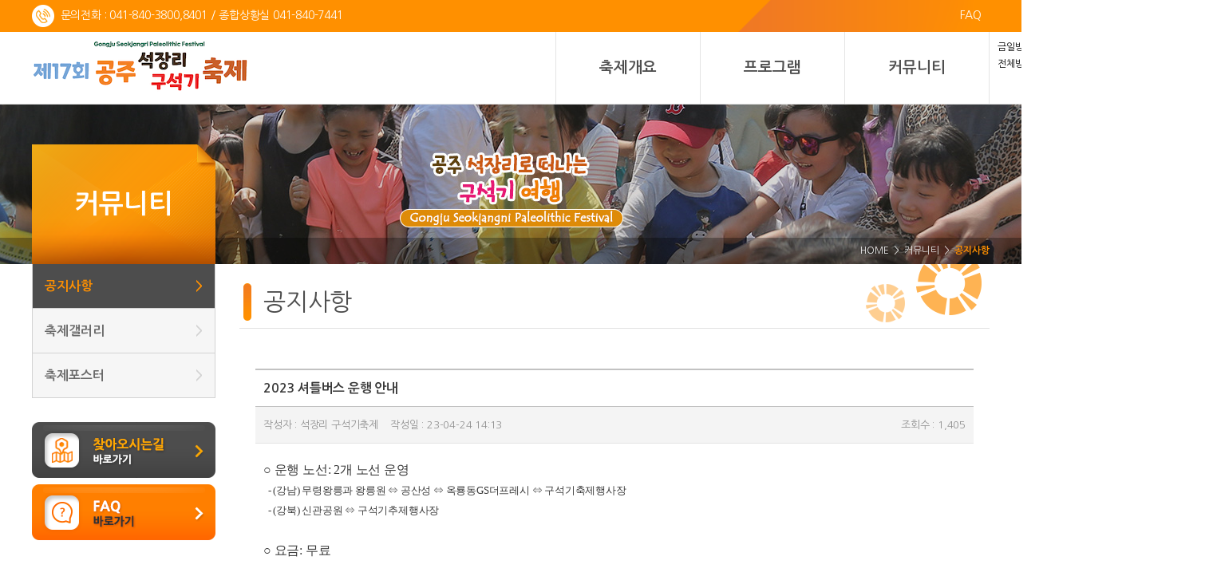

--- FILE ---
content_type: text/html; charset=utf-8
request_url: http://gspf.kr/bbs/board.php?bo_table=0501&wr_id=9
body_size: 4997
content:
<!doctype html>
<html lang="ko">
<head>
<meta charset="utf-8">
<meta name="robots" content="index,follow"> 
<meta name="keywords" content = "공주 석장리, 구석기축제, 공주 석장리 세계구석기축제, 구석기축제">
<meta property="og:description" content="공주 석장리 구석기축제">
<meta name="description" content="공주 석장리 세계 구석기 축제는 다양하고 풍성한 구석기 문화·예술 행사를 통하여 시민들의 문화적 욕구 충족과 구석기 체험마당으로 정착되고 있다.구석기 시대를 배경으로 하는 관광객의 체험·학습 축제로, 해마다 5월에 개최되며 공연, 전시, 먹거리 장터 등 다양한 이벤트로 이어지는 축제이다.">
<meta http-equiv="imagetoolbar" content="no">
<meta http-equiv="X-UA-Compatible" content="IE=10,chrome=1">
<title>공주 석장리 구석기축제</title>
<link rel="stylesheet" href="https://cdn.jsdelivr.net/npm/reset-css@5.0.1/reset.min.css">
<link rel="stylesheet" href="http://gspf.kr/skin/visit/basic/style.css?ver=161020">
<link rel="stylesheet" href="http://gspf.kr/skin/board/0501/style.css?ver=161020">
<link rel="preconnect" href="https://fonts.googleapis.com">
<link rel="preconnect" href="https://fonts.gstatic.com" crossorigin>
<link href="https://fonts.googleapis.com/css2?family=Nanum+Gothic:wght@400;700;800&display=swap" rel="stylesheet">
<link rel="stylesheet" href="https://cdnjs.cloudflare.com/ajax/libs/Swiper/4.5.1/css/swiper.min.css" />
<link rel="stylesheet" href="http://gspf.kr/css/default.css?ver=161020">
	<link rel="stylesheet" type="text/css" href="http://gspf.kr/css/style.css?ver=20220422" />
<!--[if lte IE 8]>
<script src="http://gspf.kr/js/html5.js"></script>
<![endif]-->
<script>
// 자바스크립트에서 사용하는 전역변수 선언
var g5_url       = "http://gspf.kr";
var g5_bbs_url   = "http://gspf.kr/bbs";
var g5_is_member = "";
var g5_is_admin  = "";
var g5_is_mobile = "";
var g5_bo_table  = "0501";
var g5_sca       = "";
var g5_editor    = "smarteditor2";
var g5_cookie_domain = "";
</script>
<script src="http://gspf.kr/js/jquery-1.8.3.min.js"></script>
<script src="http://gspf.kr/js/jquery.menu.js?ver=161020"></script>
<script src="http://gspf.kr/js/common.js?ver=161020"></script>
<script src="http://gspf.kr/js/wrest.js?ver=161020"></script>
<!--<script src="https://cdnjs.cloudflare.com/ajax/libs/Swiper/4.5.1/js/swiper.min.js"></script>-->


<script>
$(function() {
    $(".hd_pops_reject").click(function() {
        var id = $(this).attr('class').split(' ');
        var ck_name = id[1];
        var exp_time = parseInt(id[2]);
        $("#"+id[1]).css("display", "none");
        set_cookie(ck_name, 1, exp_time, g5_cookie_domain);
    });
    $('.hd_pops_close').click(function() {
        var idb = $(this).attr('class').split(' ');
        $('#'+idb[1]).css('display','none');
    });
    $("#hd").css("z-index", 1000);
});
</script>

</head>
<body>

<script type="text/javascript">
    $(function () {
        $(".return-top").hide(); // 탑 버튼 숨김
		        
        $(window).scroll(function () {
            if ($(this).scrollTop() > 100) { // 스크롤 내릴 표시
                $('.return-top').fadeIn();
            } else {
                $('.return-top').fadeOut();
            }
        });
                
        $('.return-top').click(function () {
            $('body,html').animate({
                scrollTop: 0
            }, 800);  // 탑 이동 스크롤 속도
            return false;
        });
		
		/*상단메뉴*/
		$(".top_menu ul.sub").hide();
		$(".top_menu ul.menu li").hover(function(){
			$("ul:not(:animated)",this).slideDown("fast");
		},
		function(){
			$("ul",this).slideUp("fast");
		});
	});
</script><div id="wrap">
	<div id="header">
		<div class="header_top">
			<div class="box">
				<!-- <img src="http://gspf.kr/img/icon_top_call.png"/>&nbsp;&nbsp;<b>문의전화</b> : 041-840-2056 / 1899-0088 -->
				<img src="http://gspf.kr/img/icon_top_call.png"/>&nbsp;&nbsp;<b>문의전화</b> : 041-840-3800,8401 / 종합상황실 041-840-7441
				<div class="r_menu">
					<ul>
						<!-- <li><a href="http://gspf.kr/contents/0102.php">행사장안내도</a></li>
						<li class="line">|</li>
						<li><a href="http://gspf.kr/contents/0103.php">오시는길</a></li>
						<li class="line">|</li> -->
						<li><a href="http://gspf.kr/bbs/board.php?bo_table=0503">FAQ</a></li>
					</ul>
				</div>
			</div>
		</div><!--header_top-->
		<div class="box">
			<div class="logo">
				<a href="http://gspf.kr"><img src="http://gspf.kr/img/logo.png"/></a>
				<img src="http://gspf.kr/img/period_img.png"/>
			</div><!--logo-->
			<div class="top_menu">
				<ul class="menu">
					<li>
						<a href="http://gspf.kr/contents/0101.php">축제개요</a>
						<ul class="sub">
							<li class="on_line"><a href="http://gspf.kr/contents/0101.php">축제개요</a></li>
							<li><a href="http://gspf.kr/contents/0102.php">행사장안내도</a></li>
							<li><a href="http://gspf.kr/contents/0103.php">축제 리플릿</a></li>
						</ul>
					</li>
					<li>
						<a href="http://gspf.kr/contents/0207.php">프로그램</a>
						<ul class="sub">
							<!-- <li class="on_line"><a href="http://gspf.kr/contents/0202.php">대표 프로그램</a></li>
							<li><a href="http://gspf.kr/contents/0203.php">특별 프로그램</a></li>
							<li><a href="http://gspf.kr/contents/0205.php">상설 프로그램</a></li>
							<li><a href="http://gspf.kr/contents/0204.php">경연 프로그램</a></li>
							<li><a href="http://gspf.kr/contents/0206.php">공연 프로그램</a></li>
							<li><a href="http://gspf.kr/contents/0201.php">비대면 체험 이벤트</a></li> -->
							<li class="on_line"><a href="http://gspf.kr/contents/0207.php">주무대프로그램</a></li>
							<li><a href="http://gspf.kr/contents/0208.php">구석기유적 프로그램</a></li>
							<li><a href="http://gspf.kr/contents/0209.php">어린이 프로그램</a></li>
							<li><a href="http://gspf.kr/contents/0213.php">경연 프로그램</a></li>
							<li><a href="http://gspf.kr/contents/0210.php">음식 프로그램</a></li>
							<li><a href="http://gspf.kr/contents/0211.php">기타 프로그램</a></li>
<!--							<li><a href="http://gspf.kr/contents/0212.php">상왕동 행사장 프로그램</a></li>-->
						</ul>
					</li>
					<!--<li>
						<a href="http://gspf.kr/contents/0301.php">판매</a>
						<ul class="sub">
							<li class="on_line"><a href="http://gspf.kr/contents/0301.php">전시</a></li>
							<li><a href="http://gspf.kr/contents/0301.php">먹거리판매</a></li>
							<li><a href="http://gspf.kr/contents/0303.php">홍보관</a></li>
						</ul>
					</li>
					<li><a href="http://gspf.kr/contents/0401.php">편의시설</a></li>-->
					<li class="bo_r">
						<a href="http://gspf.kr/bbs/board.php?bo_table=0501">커뮤니티</a>
						<ul class="sub">
							<li class="on_line"><a href="http://gspf.kr/bbs/board.php?bo_table=0501">공지사항</a></li>
							<li><a href="http://gspf.kr/bbs/board.php?bo_table=0502">축제갤러리</a></li>
							<li><a href="http://gspf.kr/bbs/board.php?bo_table=0504">축제포스터</a></li>
							<!--<li><a href="http://gspf.kr/bbs/board.php?bo_table=0503">FAQ</a></li>-->
						</ul>
					</li>
				</ul>
				<div class="event_box">
					<div class="d_day">
											</div>
					<div class="visit">
						
<!-- 접속자집계 시작 { -->
<section id="visit">
    <div>
        <dl>
            <dt>금일방문자 :</dt>
            <dd>1</dd>
            <!--<dt>어제</dt>
            <dd>1</dd>
            <dt>최대</dt>
            <dd>3,300</dd>-->
        </dl>
		<dl>
            <dt>전체방문자 :</dt>
            <dd>91,730</dd>
		</dl>
            </div>
</section>
<!-- } 접속자집계 끝 -->					</div>
				</div>
			</div><!--menu-->
		</div>
	</div><!--header-->
	
	<!--스크롤올리기-->
	<a class="return-top" href="#img_wrap" 
	style="bottom:31px; right:28px;position:fixed; z-index:9999;">
	<img src="http://gspf.kr/img/top_btn.png"></a>
	<!--스크롤올리기 끝-->

	<div id="contents">
	<div class="sub5_top_pic">
		<div class="box">
			<div class="con_title">
				커뮤니티			</div><!--con_title-->
		</div><!--text_box-->
		<div class="nav">
			<div class="box">
				HOME&nbsp;&nbsp;&gt;&nbsp;&nbsp;커뮤니티&nbsp;&nbsp;&gt;&nbsp;&nbsp;<span class="in">공지사항</span>
			</div>
		</div>
	</div><!--sub1_top_pic-->
	
	<div class="con">
		<div class="box">
			<div class="left_menu">
				<ul>
						<li class='in'><a href="http://gspf.kr/bbs/board.php?bo_table=0501">공지사항<div class="arrow">&gt;</div></a></li>
	<li ><a href="http://gspf.kr/bbs/board.php?bo_table=0502">축제갤러리<div class="arrow">&gt;</div></a></li>
	<li ><a href="http://gspf.kr/bbs/board.php?bo_table=0504">축제포스터<div class="arrow">&gt;</div></a></li>
	<!--
	<li ><a href="http://gspf.kr/bbs/board.php?bo_table=0503">FAQ<div class="arrow">&gt;</div></a></li>-->
				</ul>
				<div class="bottom_btn">
					<a href="http://gspf.kr/contents/0103.php"><img src="http://gspf.kr/img/sub_menu_bottom.png"/></a>
					<a href="http://gspf.kr/bbs/board.php?bo_table=0503"><img src="http://gspf.kr/img/sub_menu_bottom2.png"/></a>
				</div><!--bottom_btn-->
			</div><!--left_menu-->
			<div class="con_in">
				<div class="con_in_title">공지사항</div>
				<div class="con_in_box">
					<div class="sub_in_text_box">
<script src="http://gspf.kr/js/viewimageresize.js"></script>

<div class="bo_view">
	<ul>
		<li class="bo_view_title">
			2023 셔틀버스 운행 안내		</li>
		<li class="bo_view_info">
			작성자 : <span class="sv_member">석장리 구석기축제</span>&nbsp;&nbsp;&nbsp;&nbsp;작성일 : 23-04-24 14:13			<span class="bo_view_info_r">조회수 : 1,405</p>
			
		</li>
		 
				<li class="bo_view_con">
			<div id="bo_v_img">
</div>
			<p><span style="font-size:12pt;font-family:'나눔바른고딕', NanumBarunGothic;">○ 운행 노선: 2개 노선 운영</span> </p><p><span style="font-size:10pt;font-family:'나눔바른고딕', NanumBarunGothic;">  - <b><span style="font-family:'나눔바른고딕', NanumBarunGothic;">(강남) </span></b>무령왕릉과 왕릉원 ⇔ 공산성 ⇔ 옥룡동GS더프레시 ⇔ 구석기축제행사장</span></p><p><span style="font-size:10pt;font-family:'나눔바른고딕', NanumBarunGothic;">  - <b><span style="font-family:'나눔바른고딕', NanumBarunGothic;">(강북)</span></b> 신관공원 ⇔ 구석기추제행사장</span></p><p><span style="font-size:10pt;font-family:'나눔바른고딕', NanumBarunGothic;"> </span></p><p><span style="font-size:16px;font-family:'나눔바른고딕', NanumBarunGothic;">○ 요금: 무료</span></p><p><span style="font-size:16px;font-family:'나눔바른고딕', NanumBarunGothic;"> </span></p><p><span style="font-size:16px;font-family:'나눔바른고딕', NanumBarunGothic;">○ 운행시간: 09:00 ~ 20:00 (배차간격 30분)</span><span style="font-size:16px;"> </span></p><p><span style="font-size:16px;font-family:'나눔바른고딕', NanumBarunGothic;"> </span></p><p><span style="font-size:16px;font-family:'나눔바른고딕', NanumBarunGothic;"><span style="font-size:10pt;color:rgb(255,108,0);">※ 셔틀버스 운행 홍보를 위해 정류장 인근에 현수막 사전 게시</span> </span></p>		</li>
	</ul>
</div><!--bo_view-->

<div class="bo_btn_box">
	<div class="bo_btn_box_l">
					</div>
	<a href="./board.php?bo_table=0501&amp;page="><img src="http://gspf.kr/img/bo_btn_list.png"/></a>
</div>


<script>

function board_move(href)
{
    window.open(href, "boardmove", "left=50, top=50, width=500, height=550, scrollbars=1");
}
</script>

<script>
$(function() {
    $("a.view_image").click(function() {
        window.open(this.href, "large_image", "location=yes,links=no,toolbar=no,top=10,left=10,width=10,height=10,resizable=yes,scrollbars=no,status=no");
        return false;
    });

    // 추천, 비추천
    $("#good_button, #nogood_button").click(function() {
        var $tx;
        if(this.id == "good_button")
            $tx = $("#bo_v_act_good");
        else
            $tx = $("#bo_v_act_nogood");

        excute_good(this.href, $(this), $tx);
        return false;
    });

    // 이미지 리사이즈
    $("#bo_v_atc").viewimageresize();
});

function excute_good(href, $el, $tx)
{
    $.post(
        href,
        { js: "on" },
        function(data) {
            if(data.error) {
                alert(data.error);
                return false;
            }

            if(data.count) {
                $el.find("strong").text(number_format(String(data.count)));
                if($tx.attr("id").search("nogood") > -1) {
                    $tx.text("이 글을 비추천하셨습니다.");
                    $tx.fadeIn(200).delay(2500).fadeOut(200);
                } else {
                    $tx.text("이 글을 추천하셨습니다.");
                    $tx.fadeIn(200).delay(2500).fadeOut(200);
                }
            }
        }, "json"
    );
}
</script>
<!-- } 게시글 읽기 끝 -->						</div><!--sub1_1_in-->
				</div><!--con_in_box-->
			</div><!--con_in-->
		</div>
	</div>
</div><!--contents-->
	<div id="footer">
		<div class="box">
			<div class="r_text">
				<ul>
					<li><a href="#">개인정보처리방침</a></li>
					<li class="line">|</li>
					<li><a href="#">이메일집단수집거부</a></li>
					<li class="line">|</li>
					<li><a href="#">저작권보호정책</a></li>
				</ul>
			</div><!--r_text-->
			<p>
				<span class="text_s">제17회 공주 석장리 구석기축제</span>&nbsp;&nbsp;&nbsp;&nbsp;|&nbsp;&nbsp;&nbsp;
				오시는길. 충남 공주시 금벽로 990&nbsp;&nbsp;&nbsp;&nbsp;|&nbsp;&nbsp;&nbsp;
				문의전화. 041-840-3800,8401 / 종합상황실 041-840-7441
				<!-- 문의전화. 041-840-8112 / 1899-0088  -->
			</p>
			<p>본 페이지에 게시된 메일주소의 자동수집을 거부하며, 위반시 정보통신망법에 의해 처벌됨을 유념하시기 바랍니다. </p>
			<p class="text_s2">
				Copyright ⓒ 2025 공주 석장리 구석기축제. All Rights Reserved.&nbsp;
									<a href="http://gspf.kr/bbs/login.php">
						<img src="http://gspf.kr/img/admin_no_login.png"/>
					</a>
							</p>
			<p class="text_s3"><img src="http://gspf.kr/img/footer_logo_2025.png"/></p>
		</div>
	</div><!--footer-->
</div><!--wrap-->

<!--a href="http://gspf.kr/bbs/board.php?bo_table=0501&amp;wr_id=9&amp;device=mobile" id="device_change">모바일 버전으로 보기</a-->

<!-- } 하단 끝 -->

<script>
$(function() {
    // 폰트 리사이즈 쿠키있으면 실행
    font_resize("container", get_cookie("ck_font_resize_rmv_class"), get_cookie("ck_font_resize_add_class"));
});
</script>




<!-- Global site tag (gtag.js) - Google Analytics -->
<script async src="https://www.googletagmanager.com/gtag/js?id=G-DG6FY6DX8B"></script>
<script>
  window.dataLayer = window.dataLayer || [];
  function gtag(){dataLayer.push(arguments);}
  gtag('js', new Date());

  gtag('config', 'G-DG6FY6DX8B');
</script>




<!-- ie6,7에서 사이드뷰가 게시판 목록에서 아래 사이드뷰에 가려지는 현상 수정 -->
<!--[if lte IE 7]>
<script>
$(function() {
    var $sv_use = $(".sv_use");
    var count = $sv_use.length;

    $sv_use.each(function() {
        $(this).css("z-index", count);
        $(this).css("position", "relative");
        count = count - 1;
    });
});
</script>
<![endif]-->

</body>
</html>

<!-- 사용스킨 : 0501 -->


--- FILE ---
content_type: text/css
request_url: http://gspf.kr/skin/visit/basic/style.css?ver=161020
body_size: 335
content:
@charset "utf-8";
/* SIR 지운아빠 */

/* 방문자 집계 */
#visit {}
#visit div {margin:0 auto;width:270px;zoom:1}
#visit div:after {display:block;visibility:hidden;clear:both;content:""}
#visit h2 {float:left;padding:10px 45px 10px 0}
#visit dl {margin:0 0 0 10px;padding:0; display:table;}
#visit dt {float:left;margin:0;padding:3px 3px 6px 0px;}
#visit dd {float:left;margin:0 30px 0 0;padding:3px 0 6px}
#visit a {display:inline-block;padding:10px;text-decoration:none}
#visit a:focus, #visit a:hover {}

--- FILE ---
content_type: text/css
request_url: http://gspf.kr/css/style.css?ver=20220422
body_size: 8071
content:
@charset "utf-8";
@font-face {
    font-family: 'GmarketSansMedium';
    src: url('https://cdn.jsdelivr.net/gh/projectnoonnu/noonfonts_2001@1.1/GmarketSansMedium.woff') format('woff');
    font-weight: normal;
    font-style: normal;
}

/* COMMON */
body,
input,
textarea,
select,
table,
button {font-family:'Nanum Gothic',sans-serif;font-size:12px;font-weight:normal; letter-spacing:-0.2px;} 

button {border: 0;}
.center {text-align:center !important;}
.ml_60 {margin-left:60px;}
.ml_90 {margin-left:90px;}
#wrap{ width:100%; min-width:1200px; height:100%;}
.hidden {opacity: 0;visibility: hidden;}

.admin_login_box{ width:500px; height:320px; margin:0 auto; background-image:url(../img/admin_login_bg.png); padding-top:50px; background-position:bottom; background-repeat:no-repeat;}
.admin_login_box_title{ width:420px; margin:0 auto; height:70px; line-height:70px; border-bottom:1px dashed #e4e4e4; font-size:23px; font-weight:bold; letter-spacing:-0.5px; color:#787878; padding-top:10px; margin-bottom:30px;}
.admin_login_input{  width:420px; margin:0 auto; height:auto;}
.admin_login_input .text_box{ min-width:100px; height:50px; line-height:50px; font-size:15px; font-weight:bold; color:#b8b8b8; float:left; margin-left:3px;}
.admin_login_input .text_box_input{ width:280px; padding-left:10px; padding-right:10px; height:40px; background-color:#fff; border:1px solid #e0e0e0; font-size:15px;}
.admin_login_input .login_btn{ width:420px; height:50px; clear:both; padding-top:20px;}

.box{ width:1200px; height:auto; position:relative; margin:0 auto;}
.box2{ width:1200px; height:auto; position:relative;}

#header{width:100%; min-width:1200px; height:130px; background-color:#fff; border-bottom:1px solid #e4e4e4;}
#header .header_top{width:100%; min-width:1200px; height:40px; background-color:#ff9000; font-size:14px; line-height:38px; color:#fff; background-image:url(../img/h_top_bg.png); background-position:center; background-repeat:no-repeat;}
#header .header_top .r_menu{ float:right; width:auto;}
#header .header_top .r_menu ul{ width:auto;}
#header .header_top .r_menu ul li{ float:left; margin-left:10px; margin-right:10px;}
#header .header_top .r_menu ul li a{text-decoration:none !important;color:#fff;}
#header .header_top .r_menu ul li.line{ color:#ffce8f;}
#header .logo{width:auto; height:auto; padding-top:10px;}
#header .top_menu{height:90px; z-index:1; text-align:center; position:absolute; right:0px; top:0px;}
#header .top_menu ul{ width:100%; text-align:center;}	 
#header .top_menu ul.menu li{ float:left; width:180px; height:90px; position:relative; z-index:20; text-align:center; border-left:1px solid #e4e4e4; color:#4f4f4f; font-size:19px; font-weight:bold;}
#header .top_menu ul.menu li.bo_r{ border-right:1px solid #e4e4e4; }
#header .top_menu ul.menu li a{display: block;width:180px; height:90px; line-height:90px;font-weight:bold; color:#4f4f4f; text-decoration:none !important;}
#header .top_menu ul.menu li a:hover{ color:#ff9000;}
#header .top_menu ul.menu li ul.sub{position: absolute; top:90px; width:180px; margin-left:-1px;border-left:1px solid #e4e4e4; border-right:1px solid #e4e4e4;}
#header .top_menu ul.menu li ul.sub a:hover{background-color:#4d4d4d; color:#ff9000;  text-decoration:none !important;}
#header .top_menu ul.menu li ul li{ width:180px;border-bottom:1px solid #e4e4e4; font-size:14px; background-color:#fff; letter-spacing:-0.2px; height:40px; line-height:40px;border-left:0px; background-color:#f3f3f3; }
#header .top_menu ul.menu li ul li a{width:180px; height:40px; line-height:40px;}
#header .top_menu ul.menu{zoom:1;}
#header .top_menu ul.menu:after{height: 0;visibility: hidden;content: ".";display: block;clear: both;}
#header .top_menu ul.menu li.on_line{ border-top:1px solid #e4e4e4;}

#header .event_box{position:absolute; right:-100px; width:100px; top:0;}
#header .event_box .d_day{padding-top:10px; font-size:24px; color:#92653c; font-weight:bold; text-align:left; padding-left:10px;}
#header .event_box .visit{}

.return-top{bottom:0px; right:0px;}
.return-top img{ width:65px; height:auto;}


#contents{ width:100%; min-width:1200px; height:auto;}

#contents .main_pic{ width:100%; min-width:1200px; height:518px; background-image:url(../img/main_pic.jpg); background-repeat:no-repeat; background-position:center; border-bottom:5px solid #ff9000; overflow:auto;}
#contents .main_pic .text_box{ width:800px; height:199px; background-color:rgba(0,0,0,0.4);border-radius: 600px;background-repeat:no-repeat; margin:0 auto;padding: 0 20px; margin-top:65px; text-align:center; color:#fff;}
#contents .main_pic .text_box .text_s1{ font-size:48px; font-weight:bold; letter-spacing:-1px; line-height:105px; padding-top:20px;}
#contents .main_pic .text_box .text_s2{ font-size:18px; font-weight:bold;}
#contents .main_pic .text_box .text_s3{ color:#ff9000;}

#contents .main_sub_bg{ width:100%; min-width:1200px; height:150px; background-repeat:repeat-x; background-image:url(../img/main_sub_box_bg.png);}
#contents .main_sub_btn{ position: relative;width:auto;height: 150px;}
#contents .main_sub_btn ul{position: absolute;
    left: 50%;
    right: 0;
    top: 0;
    -webkit-transform: translateX(-50%);
    -moz-transform: translateX(-50%);
    -ms-transform: translateX(-50%);
    -o-transform: translateX(-50%);
    transform: translateX(-50%);
    width: 720px;}
#contents .main_sub_btn ul li{ float:left; width:240px; height:150px; line-height:150px; text-align:center;}

#contents .main_sub_pic{ width:100%; min-width:1200px; padding: 40px 0;}
#contents .main_sub_pic ul {display: flex;justify-content: space-between;width:1200px; margin:0 auto;}
#contents .main_sub_pic ul li {width: 370px;}

#contents .main_sub_pic.bg-gray {background-color:#f3f3f3;}



#contents .sub1_top_pic{width:100%; min-width:1200px; height:200px; background-image:url(../img/sub1_pic.jpg); background-repeat:no-repeat; background-position:center; overflow:auto; position:relative;}
#contents .sub2_top_pic{width:100%; min-width:1200px; height:200px; background-image:url(../img/sub2_pic.jpg); background-repeat:no-repeat; background-position:center; overflow:auto; position:relative;}
#contents .sub3_top_pic{width:100%; min-width:1200px; height:200px; background-image:url(../img/sub3_pic.jpg); background-repeat:no-repeat; background-position:center; overflow:auto; position:relative;}
#contents .sub4_top_pic{width:100%; min-width:1200px; height:200px; background-image:url(../img/sub4_pic.jpg); background-repeat:no-repeat; background-position:center; overflow:auto; position:relative;}
#contents .sub5_top_pic{width:100%; min-width:1200px; height:200px; background-image:url(../img/sub5_pic.jpg); background-repeat:no-repeat; background-position:center; overflow:auto; position:relative;}
#contents .con_title{ width:230px; height:150px; line-height:150px; position:absolute; left:0px; top:50px; z-index:1; text-align:center; color:#fff; font-size:33px; font-weight:bold; background-image:url(../img/sub_title_bg.png);}
#contents .nav{ width:100%; min-width:1200px; height:33px; line-height:33px; font-size:12px; background-image:url(../img/bg_b.png); font-weight:normal; color:#ededed; letter-spacing:0px; text-align:right; position:absolute; bottom:0px;}
#contents .nav .in{ color:#ff9000; font-weight:bold;}


#contents .wrap-btn-download {display: flex;justify-content: space-between;align-items: center;margin-top: 24px;padding: 16px 24px;border: 1px solid #d9dcde;}
#contents .wrap-btn-download .title {font-weight: 600;font-size: 17px;}
#contents .btn-download {position: relative;padding: 8px 48px 8px 24px;background-color: #edf1f5;color: #333;font-weight: 600;font-size: 15px;}
#contents .btn-download::after {content: '';position: absolute;top: 50%;right: 16px;width: 25px;height: 20px;background: url(../img/icon_download.png) center;transform: translateY(-50%);}
#contents .btn-download:hover {color: #000;background-color: #e5e9ed;}

#contents .con {width:100%; min-width:1200px; height:auto;}
#contents .con .left_menu{ width:228px; height:auto; float:left; }
#contents .con .left_menu ul{ position:relative;}
#contents .con .left_menu ul li{ width:198px; padding-left:15px; padding-right:15px; height:55px; line-height:55px; border-bottom:1px solid #d3d3d3; font-size:16px; color:#696969; font-weight:bold; position:relative; letter-spacing:0px; border-left:1px solid #d3d3d3; border-right:1px solid #d3d3d3; background-color:#f6f6f6;}
#contents .con .left_menu ul li a{  width:198px; padding-left:15px; padding-right:15px; height:55px; top:0px; left:0px;  position:absolute; text-decoration:none !important; color:#696969;transition: .2s linear;}
#contents .con .left_menu ul li a:hover{ background-color:#4d4d4d; color:#ff9000;}
#contents .con .left_menu ul li .arrow { text-align:right; color:#d3d3d3; position:absolute; z-index:1; right:0px; top:0px;  width:198px; padding-left:15px; padding-right:15px; height:55px;}
#contents .con .left_menu ul li .arrow:hover{ text-align:right; color:#ff9000; position:absolute; z-index:1; right:0px; top:0px;  width:198px; padding-left:15px; padding-right:15px; height:55px;}
#contents .con .left_menu ul li.in a{ background-color:#4d4d4d; color:#ff9000;}
#contents .con .left_menu ul li.in .arrow{ color:#ff9000;}

#contents .con .left_menu .bottom_btn{ width:230px; height:auto; margin-top:30px;}
#contents .con .left_menu .bottom_btn img{ margin-bottom:8px;}

#contents .con .con_in{ width:940px; height:auto; float:right;}
#contents .con .con_in .con_in_title{ width:910px; padding-left:30px; height:65px; padding-top:15px; line-height:65px; border-bottom:1px solid #e2e2e2; font-size:30px; color:#4d4d4d; background-image:url(../img/sub_in_title_bg.png);}
#contents .con .con_in .con_in_box{ width:940px; height:auto; min-height:800px; margin-top:50px; margin-bottom:80px; position:relative; color:#393939;}

/* Title Style */
#contents .con .con_in .con_in_box .text_s{position: relative;padding-top: 18px;font-weight:bold; font-size:18px; line-height:32px; margin-top:50px; margin-bottom:9px; color: #31546d;}
#contents .con .con_in .con_in_box .text_s:first-child{ margin-top:0;border-top:none;}
#contents .con .con_in .con_in_box .text_s2{font-size: 24px;color: #121212;padding-left: 25px;position: relative;font-weight: bold;margin-top: 70px;margin-bottom: 20px;}
#contents .con .con_in .con_in_box .text_s2:before { position: absolute;top: 4px;left: 0;content: ''; display: block;width: 18px;height: 11px; background: url(../img/h2_bul.png);}
#contents .con .con_in .con_in_box .text_s2:first-child{margin-top: 0;}
#contents .con .con_in .con_in_box .text_s3{  font-weight:bold; font-size:23px;color: #f9710e; line-height:32px; margin-top:50px; margin-bottom:25px;}
#contents .con .con_in .con_in_box .text_s4{font-weight:bold; font-size:18px; line-height:32px; margin-top:30px;margin-bottom: 10px; color: #31546d;}
#contents .con .con_in .con_in_box .text_s5{width: 100%;margin: 5px 0 20px;padding: 10px;background-color: #fff2d7;border: 1px solid #ffdcb0;line-height: 1.5;box-sizing: border-box;color: #000;font-size: 15px;}
/*#contents .con .con_in .con_in_box .text_s6 {margin-top: 26px;margin-bottom: 10px;color: #2549a1;font-size: 17px;font-weight: 800;line-height: 1.5;}*/
#contents .con .con_in .con_in_box .text_s6 {margin: 24px 0 10px;color: #ff9000;font-size: 18px;font-weight: 800;line-height: 1.5;}

#contents .con .con_in .con_in_box .text_s_box{ width:100%; height:auto; overflow:auto; margin-top:20px;}
#contents .con .con_in .con_in_box .text_s_box .text_s_box_in{ width:250px; height:auto; padding-top:15px; float:left; border:1px solid #d8d8d8; text-align:center; line-height:23px;}
#contents .con .con_in .con_in_box .text_s_box .text_s_box_in .text_s_box_in_s{ width:250px; height:72px; background-color:#b5836d; color:#fff; font-weight:bold; padding-top:10px; padding-bottom:10px; margin-top:15px; font-size:17px;}
#contents .con .con_in .con_in_box .text_s_box .text_s_box_in2{ width:72px; height:165px; line-height:165px; float:left;}

.title-tip {margin-left: 6px;padding: 9px 12px;border-radius: 14px;color: #fff;font-size: 15px;vertical-align: middle;}
.title-tip.bg-og {background-color: #fc8b07;}
.title-tip.bg-gray {background-color: #4d4d4d;}


/* Contents Box (wrapper) */
#contents .sub_in_text_box { width:900px; margin:0 auto; height:auto; word-break:keep-all !important; font-size:16px; line-height:28px;}

/* Box - Gray Bg */
#contents .inner {padding: 30px;background: #F4F6F8;}

/* Image Box - line */
#contents .img_m { margin-top:20px; margin-bottom:10px;}

#contents .img_wrap {margin-bottom: 20px;padding: 50px;border: 1px solid #d6d6d6;text-align: center;}
#contents .img_wrap img {display: block;width: 100%;margin: 0 auto;}
#contents .img_wrap2 {margin-bottom: 20px;padding: 20px;border: 1px solid #d6d6d6;text-align: center;}

#contents .img_wrap.col2 {display: flex;justify-content: space-between;}
#contents .img_wrap.col2 img {width: 48%;margin: 0;}

#contents .img_wrap2 {margin-bottom: 20px;padding: 10px;border: 1px solid #d6d6d6;text-align: center;}
#contents .img_wrap2.col2 {display: flex;justify-content: space-between;}
#contents .img_wrap2.col2 img {width: 100%;margin: 0;}


/* Title */
#contents .text_s2 { word-break:keep-all !important;}

/* Table */
#contents .table_s {width: 100%;margin-top: 10px;margin-bottom: 30px;background-color: #fff;}
#contents .table_s table {width: 100%;}
#contents .table_s table th {padding: 10px 0;text-align: center;font-size: 16px;color: #000;font-weight: bold;border: 1px solid #d8d8d8;vertical-align: middle;}
#contents .table_s table td { font-size:15px; height:30px; word-break:keep-all; border:1px solid #d8d8d8; text-align:left; min-width:60px; padding:10px 15px;}
#contents .table_s.tb_ct_md table td {text-align: center;vertical-align: middle;}
#contents .table_s .bg_s{ background-color:#f4f4f4;color: #fff;}
#contents .table_s .bg_s1{ background-color:#4d4d4d;color: #fff;}
#contents .table_s .bg_s2{ background-color:#729dd2;color: #fff;}
#contents .table_s .bg_s3{ background-color:#d57d98;color: #fff;}
#contents .table_s .bg_s4{ background-color: #e7daed;}

#contents .con .con_in .con_in_box .map_s{ margin-top:30px; border-top: 3px dotted #bcbcbc; padding-top:30px;}

#contents .con .con_in .con_in_box .bo_text{ width:100%; height:auto;}
#contents .con .con_in .con_in_box .bo_text table{ width:100%; height:auto;}
#contents .con .con_in .con_in_box .bo_text table th{ height:50px; background-color:#f1f1f1; line-height:50px; border-top:2px solid #b0b0b0; border-bottom:1px solid #d2d2d2; text-align:center; font-size:16px; font-weight:bold; color:#4d4d4d;}
#contents .con .con_in .con_in_box .bo_text table td{ height:45px; line-height:45px; text-align:center; font-size:14px; letter-spacing:-0.3px; border-bottom:1px solid #e3e3e3;}
#contents .con .con_in .con_in_box .bo_text table th.top_bo_s{border-top:2px solid #ff9000;}
#contents .con .con_in .con_in_box .bo_text table td.text_a_l{ text-align:left;}
#contents .con .con_in .con_in_box .bo_text table td a{ color:#393939;}
#contents .con .con_in .con_in_box .bo_text table td a:hover{ color:#9d5b2a;}

#contents .con .con_in .con_in_box .bo_page{ width:100%; margin:0 auto; height:37px; text-align:center; margin-top:35px;}
#contents .con .con_in .con_in_box .bo_page a{ display:inline-block; background-color:#fff; border:1px solid #dfdfdf; min-width:33px; line-height:33px; color:#585858; font-size:13px; text-decoration:none !important;}
#contents .con .con_in .con_in_box .bo_page a.in{ background-color:#ff9000; color:#fff; font-weight:bold;}

#contents .con .con_in .con_in_box .bo_sh{ width:465px; background-color:#ebebeb; margin:0 auto; height:75px; line-height:73px; text-align:center; margin-top:35px; border:1px solid #d5d5d5;}
#contents .con .con_in .con_in_box .bo_sh .bo_sh_input{ width:90px; height:32px; background-color:#fff; border:1px solid #d5d5d5; font-size:13px;}
#contents .con .con_in .con_in_box .bo_sh .bo_sh_input2{ width:230px; padding-left:10px; padding-right:10px; height:30px; background-color:#fff; border:1px solid #d5d5d5; font-size:13px;}

#contents .con .con_in .con_in_box .bo_btn_box{ width:100%; height:auto; overflow:auto; text-align:right; margin-top:10px;}
#contents .con .con_in .con_in_box .bo_btn_box img{ margin:0px;}
#contents .con .con_in .con_in_box .bo_btn_box_l{ width:auto; height:auto; float:left;}
#contents .con .con_in .con_in_box .bo_btn_box2{ width:100%; height:auto; overflow:auto; text-align:center;}

#contents .con .con_in .con_in_box .bo_view { width:900px; height:auto; }
#contents .con .con_in .con_in_box .bo_view ul{ width:900px; height:auto; border-top:2px solid #c2c2c2;}
#contents .con .con_in .con_in_box .bo_view ul li{ width:880px; padding-left:10px; padding-right:10px;}
#contents .con .con_in .con_in_box .bo_view ul li.bo_view_title{ font-size:16px; font-weight:bold; color:#393939; line-height:25px; padding-top:10px; padding-bottom:10px; border-bottom:1px solid #c2c2c2;}
#contents .con .con_in .con_in_box .bo_view ul li.bo_view_info{ height:45px; line-height:45px; background-color:#f4f4f4; color:#929292; font-size:13px; border-bottom:1px solid #e3e3e3;}
#contents .con .con_in .con_in_box .bo_view ul li .bo_view_info_r{ float:right;}
#contents .con .con_in .con_in_box .bo_view ul li.bo_view_con{ width:880px; height:auto; padding-top:10px; padding-bottom:10px; line-height:25px; word-break:break-all; border-bottom:1px solid #e0e0e0; font-size:13px;}
#contents .con .con_in .con_in_box .bo_view ul li.bo_view_con img{ max-width:880px; height:auto; padding-bottom:10px; padding-top:10px;}

#contents .con .con_in .con_in_box .bo_write{ width:100%; height:auto; margin:0 auto; margin-bottom:30px;}
#contents .con .con_in .con_in_box .bo_write table{ width:100%; height:auto; border-top:2px solid #c2c2c2;}
#contents .con .con_in .con_in_box .bo_write table th{ height:30px; line-height:30px; padding-top:10px; padding-bottom:10px; padding-left:15px; width:125px; font-size:15px; font-weight:bold; color:#393939; background-color:#f4f4f4; border-bottom:1px solid #e0e0e0;}
#contents .con .con_in .con_in_box .bo_write table td{ padding-left:10px; border-bottom:1px solid #e0e0e0; padding-top:10px; padding-bottom:10px; color:#62677b; font-size:14px;}
#contents .con .con_in .con_in_box .bo_write table th.top_bo_s{border-top:2px solid #ff9000;}
#contents .con .con_in .con_in_box .bo_write .bo_w_input{ width:725px; padding-left:5px; padding-right:5px; height:34px; border:1px solid #e0e0e0; background-color:#f8f8f8;}
#contents .con .con_in .con_in_box .bo_write .bo_w_input2{ width:735px; height:34px; border:0px; background:#fff;}
#contents .con .con_in .con_in_box .bo_write .bo_w_text_s{ margin-top:8px; font-size:13px;}

#contents .con .con_in .con_in_box .bo_gallery{ width:100%; height:auto;}
#contents .con .con_in .con_in_box .bo_gallery ul{ border-top:2px solid #c2c2c2; border-bottom:1px solid #c2c2c2; overflow:auto; padding-bottom:30px;}
#contents .con .con_in .con_in_box .bo_gallery ul li{ width:202px; height:200px; float:left; margin-top:20px; margin-bottom:20px; margin-left:11px; margin-right:11px;}
#contents .con .con_in .con_in_box .bo_gallery ul li .pic{ width:200px; height:145px; background-color:#fff;border:1px solid #e9e9e9;}
#contents .con .con_in .con_in_box .bo_gallery ul li .pic img{ width:100%; height:100%;}
#contents .con .con_in .con_in_box .bo_gallery ul li .title{ width:200px; height:auto; color:#393939; font-size:14px; font-weight:bold; letter-spacing:-0.1px; overflow:hidden; line-height:24px; margin-top:8px;}
#contents .con .con_in .con_in_box .bo_gallery ul li .title a{color:#393939; text-decoration:none !important;}
#contents .con .con_in .con_in_box .bo_gallery ul li .title a:hover{ color:#9d5b2a;}
#contents .con .con_in .con_in_box .bo_gallery ul li .date{ color:#989898; font-size:12px;}






#footer{ width:100%; min-width:1200px; height:auto; background-color:#4d4d4d; overflow:auto; padding-top:30px; padding-bottom:30px; color:#cfcfcf; font-size:13px; line-height:22px;}
#footer .text_s{ font-size:14px; color:#ff9000; font-weight:bold;}
#footer .text_s2{ font-size:11px; color:#8a8a8a; letter-spacing:0.5px;}
#footer .text_s3{ margin-top:10px;}
#footer .r_text{ position:absolute; right:10px; top:0px; width:auto; height:auto;}
#footer .r_text ul{ position:relative;}
#footer .r_text ul li{ float:left; font-size:15px; font-weight:bold; color:#ff9000; margin-left:6px; margin-right:6px;}
#footer .r_text ul li a{color:#ff9000; text-decoration:none !important;}
#footer .r_text ul li.line{ font-weight:normal; color:#747474;}




.ui {
    overflow: hidden;
    position: relative;
}
.ui.uip.type1 li:first-child b, .ui.uip.type3 li:first-child {
    background-color: #f17a22;
    border-color: #f17a22;
    color: #fff;
}

	.ui.uip.type3 li {
	position: relative;
    display: inline-block;
    float: left;
    margin: 0 5% 5% 0;
    padding: 10px;
    width: 12.5%;
    border: 1px solid #ddd;
	border-radius: 50px;
    text-align: center;
    font-size: 13.5px;
}
.ui.uip.type3 li:before {
    content: "";
    display: inline-block;
    height: 54px;
    vertical-align: middle;
}
.ui.uip.type3 li .cont {
    display: inline-block;
    line-height: 18px;
    vertical-align: middle;
}
.ui.uip.type3 li:after {
content: "";
position: absolute;
top: 30px;
    left: auto;
    right: -26%;
    margin: 0;
    width: 21px;
    height: 6px;
    background: url(../img/flow_leftarr.png) no-repeat;
}
.ui.uip.type3 li.last_child:after {
background:none;
}



.video_wrap {
	background: #f4f4f4  url(../img/video_bg.png)  right bottom no-repeat;
    padding: 60px;
    text-align: center;
	margin:0 auto;
}


/* btn */
.wbtn {margin-top:20px;}
.wbtn .basic a {
    display: inline-block;
    height: 40px;
    line-height: 40px;
    text-align: center;
    color: #fff;
    font-size: 15px;
    width: 100%;
    font-weight: bold;
}
.wbtn .basic {
    width: 240px;
    height: 40px;
    line-height: 40px;
    display: inline-block;
    vertical-align: top;
    background: #fa7819;
}


.btnwrap { margin: 20px 0;text-align: center;}

.btn {
    display: inline-block;
    position: relative;
    padding:12px 25px;
    border: none;
    background: none;
	border-radius: 5px;
   
    border: 1px solid transparent;
    font-size: 16px;
    font-weight: bold;
    line-height: 1.42857143;
    vertical-align: middle;
    color: inherit;
    text-transform: uppercase;
    cursor: pointer;
    transition: all 0.3s;
    -webkit-transition: all 0.3s;
    -moz-transition: all 0.3s;
}
a.btn { color: #fff;}
.btn.small { padding:6px 15px !important;font-size: 14px;}

.btn.default,
.btn.default:link,
.btn.default:visited{background-color:#f47f00;border-color:#f47f00;}
.btn.default:hover,
.btn.default:focus,
.btn.default:active{background-color:#494949;border-color:#494949;}
.gray {background-color:#767575 !important;border-color:#767575 !important;}


.btn.default2,
.btn.default2:link,
.btn.default2:visited{background-color:#494949;border-color:#494949;}
.btn.default2:hover,
.btn.default2:focus,
.btn.default2:active{background-color:#494949;border-color:#494949;}


/* mbtn */
.mbtn {margin-top:20px;}
.mbtn .basic a {
    display: inline-block;
    height: 40px;
    line-height: 40px;
    text-align: center;
    color: #fff;
    font-size: 12px;
    width: 100%;
    font-weight: bold;
}
.mbtn .basic {
    width: 175px;
    height: 40px;
    line-height: 40px;
    display: inline-block;
    vertical-align: top;
    background: #fa7819;
}



/* List Style - bullet */
.list-1st {}
.list-1st > li{position: relative;margin: 6px 0;padding-left: 8px;font-size: 15px;line-height: 1.6;}
.list-1st > li:before{display: inline-block;content: '';width: 3px;height: 3px;border-radius: 50%;background: #ff7e00;position: absolute;top: 12px;left: 0;}
.list-1st > li b {color: #111;font-weight: 600;}
.list-1st > li.bul_none {padding-left:0;}
.list-1st > li.bul_none b{font-size: 17px;color: #914118;font-weight: bold; margin-top: 10px;display: block;}
.list-1st > li.bul_none:before {display:none;}

.list-2st {margin-left: 12px;}
.list-2st > li {position: relative;margin: 6px 0;padding-left: 12px;font-size: 14px;line-height: 1.5;}
.list-2st > li::before {display: inline-block;position: absolute;top: 12px;left: 0;content: '';width: 6px;height: 1px;background: #666;}
.list-2st > li b {color: #111;font-weight: 600;}
.list-2st > li.bul_none {padding-left:0;}
.list-2st > li.bul_none b{font-size: 17px;color: #914118;font-weight: bold; margin-top: 10px;display: block;}
.list-2st > li.bul_none:before {display:none;}

/* List Style - number */
.list_num {margin: 10px 0 16px;padding: 20px;background: #fff;border-radius: 6px;}
.list_num li {margin: 5px 0;font-size: 15px;}
.list_num li .num {display: inline-block;width: 28px;height: 28px;margin-right: 8px;border-radius: 50%;background-color: #c25e2a;color: #fff;font-size: 14px;font-weight: bold;text-align: center;line-height: 28px;}


/* text_s_box */
.box_line {margin-top: 25px;box-sizing: border-box;padding:20px 30px; border:1px solid #e5e5e5;}
.box_line .ti{font-size:16px;font-weight: bold;margin-bottom: 10px;}

/* Schema */
.list_flow:after{content:"";display:block;clear:both;visibility:hidden;}
.list_flow>li{position:relative;padding:0;width:22.7%;height: 250px;background:#fff;border:1px solid #d3d5d8;box-sizing: border-box;}
.list_flow>li:before{content:"";display:block;position:absolute;top:50%;margin-top:-14px;width:28px;height:28px;}
.list_flow>li:first-child:before{display:none;}
.list_flow>li:after{content:"";display:block;position:absolute;bottom:-3px;left:0;width:100%;height:2px;background:#ececec;}
.list_flow .f_left:before{left:-19.5%;background:url(/images/common/flow_leftarr.png) no-repeat center;}
.list_flow>li .num{display: block;width: 38px;height: 38px;margin: 20px auto 10px auto;background: #f18d02;border-radius: 50%;color: #fff;font-size: 16px;font-weight: 600;line-height: 38px;text-align:center;}
.list_flow .f_left{float:left;margin-left:3%;}
.list_flow>li.s_end{background:#6689d4;color:#fff;border:1px solid #6689d4;}
.list_flow>li.s_end b.finish{color:#fff}
.list_flow>li:first-child {margin-left:0;}
.list_flow>li b{display:block;padding:0 0 20px 0;border-bottom:1px dotted #b2b2b2;color:#333;font-size:17px;line-height:20px;text-align:center;}
.list_flow>li p{line-height: 21px;text-align: center;padding: 10px;}
.list_flow>li strong{position: absolute;bottom: 0;width: 100%;padding: 10px 0;background: #faeedf;text-align: center;font-weight: 600;}

.list_flow .f_left.bg_blue .num {background: #729dd2;}
.list_flow .f_left.bg_blue>strong {background: #ecf1f8;}

.list_flow.type02>li {height: 300px;}
.list_flow.type02 strong {display: block;position: inherit;}
.list_flow.type02 .list-1st {padding: 10px;}
.list_flow.type02 .step5 {margin: 20px 0 0 0;}
.list_flow.type02 .step6 {margin-top: 20px;}

.list_flow.col3>li {width: 31.3333%;}
.list_flow.col3 .step4 {margin: 20px 0 0;}
.list_flow.col3 .step5 {margin: 20px 0 0 3%;}


.list_flow2:after{content:"";display:block;clear:both;visibility:hidden;}
.list_flow2>li{position:relative;padding:0;width:17.6%;height: 73px;background:#ecf1f8;border:1px solid #d3d5d8;box-sizing: border-box;}
.list_flow2>li:before{content:"";display:block;position:absolute;top:50%;margin-top:-14px;width:28px;height:28px;}

.list_flow2>li:first-child:before{display:none;}
.list_flow2>li:after{content:"";display:block;position:absolute;bottom:-3px;left:0;width:100%;height:2px;background:#ececec;}
.list_flow2 .f_left:before{left:-19.5%;background:url(/img/flow_leftarr.png) no-repeat center;}
.list_flow2>li .num{display: block;width: 38px;height: 38px;margin: 20px auto 10px auto;background: #f18d02;border-radius: 50%;color: #fff;font-size: 16px;font-weight: 600;line-height: 38px;text-align:center;}
.list_flow2 .f_left{float:left;margin-left:3%;}
.list_flow2>li.s_end{background:#6689d4;color:#fff;border:1px solid #6689d4;}
.list_flow2>li.s_end b.finish{color:#fff}
.list_flow2>li:first-child {margin-left:0;}
.list_flow2>li b{display:block;padding:0 0 20px 0;border-bottom:1px dotted #b2b2b2;color:#333;font-size:17px;line-height:20px;text-align:center;}
.list_flow2>li p{line-height: 21px;text-align: center;padding: 10px;}
.list_flow2>li strong{position: absolute;bottom: 0;width: 100%;padding: 10px 0;text-align: center;font-weight: 600;}
.list_flow2.type03 >li {height: 72px;}
.list_flow2.type03 strong {display: block;position: inherit;}
.list_flow2.type03 .list-1st {padding: 10px;}

.list_flow3:after{content:"";display:block;clear:both;visibility:hidden;}
.list_flow3>li{position:relative;padding:0;width:31.3%;height: 73px;background:#ecf1f8;border:1px solid #d3d5d8;box-sizing: border-box;}
.list_flow3>li:before{content:"";display:block;position:absolute;top:50%;margin-top:-14px;width:28px;height:28px;}
.list_flow3>li:first-child:before{display:none;}
.list_flow3>li:after{content:"";display:block;position:absolute;bottom:-3px;left:0;width:100%;height:2px;background:#ececec;}
.list_flow3 .f_left:before{left:-10.5%;background:url(/img/flow_leftarr.png) no-repeat center;}
.list_flow3>li .num{display: block;width: 38px;height: 38px;margin: 20px auto 10px auto;background: #f18d02;border-radius: 50%;color: #fff;font-size: 16px;font-weight: 600;line-height: 38px;text-align:center;}
.list_flow3 .f_left{float:left;margin-left:3%;}
.list_flow3>li.s_end{background:#6689d4;color:#fff;border:1px solid #6689d4;}
.list_flow3>li.s_end b.finish{color:#fff}
.list_flow3>li:first-child {margin-left:0;}
.list_flow3>li b{display:block;padding:0 0 20px 0;border-bottom:1px dotted #b2b2b2;color:#333;font-size:17px;line-height:20px;text-align:center;}
.list_flow3>li p{line-height: 21px;text-align: center;padding: 10px;}
.list_flow3>li strong{position: absolute;bottom: 0;width: 100%;padding: 10px 0;text-align: center;font-weight: 600;}
.list_flow3.type03 >li {height: 72px;}
.list_flow3.type03 strong {display: block;position: inherit;}
.list_flow3.type03 .list-1st {padding: 10px;}

.list_flow3.col4>li {width: calc(33% -1px);height: 94px;}
.list_flow3.col4 .f_left:before {left: -27px;}




.list_flow3_2:after{content:"";display:block;clear:both;visibility:hidden;}
.list_flow3_2>li{position:relative;padding:0;width:31.3%;height: 73px;background:#ecf1f8;border:1px solid #d3d5d8;box-sizing: border-box;}
.list_flow3_2>li:before{content:"";display:block;position:absolute;top:50%;margin-top:-14px;width:28px;height:28px;}
.list_flow3_2>li:first-child:before{display:none;}
.list_flow3_2>li:after{content:"";display:block;position:absolute;bottom:-3px;left:0;width:100%;height:2px;background:#ececec;}
.list_flow3_2 .f_left:before{left:-10.5%;background:url(/img/flow_leftarr.png) no-repeat center;}
.list_flow3_2>li .num{display: block;width: 38px;height: 38px;margin: 20px auto 10px auto;background: #f18d02;border-radius: 50%;color: #fff;font-size: 16px;font-weight: 600;line-height: 38px;text-align:center;}
.list_flow3_2 .f_left{float:left;margin-left:3%;}
.list_flow3_2>li.s_end{background:#6689d4;color:#fff;border:1px solid #6689d4;}
.list_flow3_2>li.s_end b.finish{color:#fff}
.list_flow3_2>li:first-child {margin-left:0;}
.list_flow3_2>li b{display:block;padding:0 0 20px 0;border-bottom:1px dotted #b2b2b2;color:#333;font-size:17px;line-height:20px;text-align:center;}
.list_flow3_2>li p{line-height: 18px;text-align: center;padding: 5px;}
.list_flow3_2>li strong{position: absolute;bottom: 0;width: 100%;padding: 10px 0;text-align: center;font-weight: 600;}
.list_flow3_2.type03 >li {height: 72px;}
.list_flow3_2.type03 strong {display: block;position: inherit;}
.list_flow3_2.type03 .list-1st {padding: 10px;}

.list_flow3_2.col4>li {width: calc(33% -1px);height: 190px;}
.list_flow3_2.col4 .f_left:before {left: -27px;}




input,textarea,select{font-size:1em;/*font-family:Nanum Gothic;*/vertical-align:baseline;vertical-align:middle}
input[type="checkbox"],input[type="radio"]{margin:0;padding:0;width:14px;height:14px}
input[type="checkbox"]+label,input[type="radio"]+label{margin:0 10px 0 3px;vertical-align:middle;cursor:pointer}

input[type="text"],input[type="password"],input[type="file"],input[type="search"]{min-width:40px;width:auto;height:35px;padding:0 5px;margin:0;border:1px solid #adadad;border-top-color:#adadad}
input[type="file"]{height:35px;padding:0 5px;font-size:0.929em;border:1px solid #adadad}

:root input[type="file"]{margin-bottom:5px;padding:0 5px 0 0;border:none}
input[readonly="readonly"],input[readonly],input[disabled="disabled"],input[disabled]{border:1px solid #adadad;background:#f3f3f3;color:#928881}
input[type="button"],input[type="reset"],input[type="submit"]{min-width:20px;width:auto;height:35px;padding:0 16px;margin:0;border:1px solid #575757;background:#575757;font-weight:400;font-size:0.9em;line-height:1em;color:#fff}
textarea{overflow:auto;padding:0;border:1px solid #adadad;vertical-align:top;width:100%;height:200px;}
select{height:35px;margin:0;padding:0;border:1px solid #adadad;border-top-color:#adadad}
legend{position:absolute;visibility:hidden;left:0;top:0;width:1px;height:1px;margin:0;padding:0;font-size:0;line-height:0;text-indent:-9999px}
legend{border:0;white-space:normal}

input[type="text"],input[type="password"],input[type="tel"],input[type="email"],input[type="number"],select,textarea{margin:0;border:1px solid #ccc;color:#666;vertical-align:middle}
input[type="text"],input[type="password"],input[type="tel"],input[type="email"],input[type="number"]{line-height:35px}

.w100 {width: 100px !important;}
.hypen {margin: 0 5px;}
.essential-icon {color: #cf0505;margin-right: 3px;vertical-align: middle;}
.findbtn {background-color: #5e5c62;border-color: #5e5c62;border-radius: 0;padding: 7px 20px;font-size: 14px;}
.mt_10 {margin-top: 10px !important;}
.wp100 {width: 100% !important;}



table caption {text-indent: -100000px;font-size: 0;line-height: 0;}
.tableStyle_thleft {border-collapse: separate;width: 100%;border-top:solid 2px #313131;table-layout:fixed; border-collapse:separate;clear:both;}
.tableStyle_thleft thead th {background:#f9f9fb;padding:16px;font-weight: 500;font-size:15px;vertical-align:middle;font-weight:500;border-bottom: 1px solid #919191;}
.tableStyle_thleft thead th:first-child, .tableStyle_thleft .blNone {border-left:none}
.tableStyle_thleft tbody th {vertical-align:middle;font-size:15px;text-align:left;padding:15px 10px 15px 24px;background:#f9f9fb;font-weight:500;border-left: 1px solid #dadada;border-bottom: 1px solid #dadada;}
.tableStyle_thleft tbody th:first-child {border-left:0;}
.tableStyle_thleft tbody td {vertical-align:middle;font-size:14px;text-align:left;padding:15px 10px 15px 24px;line-height:24px;border-bottom: 1px solid #dadada; border-left:1px solid #dadada;}
.tableStyle_thleft tbody td:first-child {border-left:none;}
.tableStyle_thleft tfoot th {background:#f9fafc;font-weight:500;border-top:1px solid #4c5365;border-bottom: 1px solid #dadada;line-height:24px;}
.tableStyle_thleft tfoot td {text-align:center;padding:10px 0;border-top:1px solid #4c5365;line-height:24px;background:#f9fafc;border-bottom: 1px solid #dadada; border-left:1px solid #dadada;font-weight:500;}
.tableStyle_thleft tfoot td:first-child {border-left:0;}
.tableStyle_thleft .blLine {border-left:1px solid #dadada !important;}
.tableStyle_thleft label {font-size:1em;margin-right:10px;}
.tableStyle_thleft input[readonly] {background-color: #eee;opacity: 1;}
.pro_intro {padding: 15px 20px;background: #f9fafc;}
.join-sub-txt2 {display: inline-block;margin-top: 5px; color: #828282;font-weight: 400;font-size: 11px;font-family: "µ¸¿ò",dotum,sans-serif;letter-spacing: -0.5px;}
.essential-icon {color: #cf0505;margin-right: 3px;vertical-align: middle;}
.hypen {margin: 0 5px;}
.photo_wrap {margin:0;}
.photo_wrap:after{content:"";display:block;}
.photo_wrap .photo_box {float:left;padding: 10px;border: 1px solid #e9e9e9;}
.photo_wrap .photo_info {float:left;margin-left: 30px;}
.photo_wrap .photo_info ul{padding: 10px 15px;margin-bottom: 20px;background: #f3f3f3;}
@media (max-width:768px){
	table.tableStyle_thleft {table-layout: auto;}
	table.tableStyle_thleft tbody th, table.tableStyle_thleft tbody td {display: block;line-height: 24px;min-height: 25px}
    table.tableStyle_thleft tbody th {position: relative;padding-left: 24px;border-left: none;border-bottom: none;font-weight: 500;color: #000;}
    table.tableStyle_thleft tbody th:after {position: absolute; top: 25px;left: 13px;content: ''; width: 5px;height: 5px;background-color: #3a5573;border-radius: 100%;}
    table.tableStyle_thleft tbody td {padding: 15px 20px !important;;border: 1px solid #dadada;border-right: none; border-left: none;color: #666;}
    table.tableStyle_thleft tbody .pc {display: none;}
    table.tableStyle_thleft tbody .blLine {border-left: none !important;}

	.photo_wrap .photo_box{float:none;}
	.photo_wrap .photo_info {float:none;margin-left: 0;}

}


.box-link {display: inline-block;padding: 8px 30px;margin-top: 10px;border: 1px solid #888;text-align: center;}
.icon-youtube {display: inline-block;float: left;width: 30px;height: 30px;margin-right: 5px;background: url('../img/icon_youtube.png') no-repeat;background-size: contain;}


/* 맵 레이어 */
.wrap-map-layer {z-index: 10000;display: flex;align-items: center;justify-content: center;position: fixed;top: 0;left: 0;width: 100%;height: 100%;
    perspective: 1000px;
    transition: all .35s linear;background: url(../img/main/map_bg.jpg);background-size: cover;}

.map-container {position: relative;transform-style: preserve-3d;}
.map-img-wrap {position: relative;transform-style: preserve-3d;transition: .4s linear transform;width: 1557px;height: 757px;margin-top: 170px;}
/*.map-img-wrap img {display: block;width: 100%;}*/
.map-img {transition: 0.5s ease-out;}
.map-raft {position: absolute;bottom: 270px;left: 626px;animation: float 9.5s ease-in-out infinite;}

@keyframes float {
    0% {
        transform: translateY(0px);
    }

    50% {
        transform: translateY(60px);
    }

    100% {
        transform: translateY(0px);
    }
}

.map-popup-info {position: absolute;top: 90px;left: 50%;transform: translateX(-50%);}

/* 맵 레이어 - 구역별 플러스 버튼 */
.wrap-map-layer .btn-area {z-index: 10000;display: flex;align-items: center;justify-content: center;
    position: absolute;top: 50%;left: 50%;transform: translate(-50%, -50%);width: 40px;height: 40px;
    border: 3px solid #fff;border-radius: 20px;box-sizing: border-box;box-shadow: 2px 5px 5px rgb(0 0 0 / 10%);color: #fff;transition: width .3s linear;text-decoration: none;}
.wrap-map-layer .btn-area .title {opacity: 0;margin-top: 3px;transition-delay: 0s;font-family: 'GmarketSansMedium';font-size: 15px;}
.wrap-map-layer .btn-area.on {width: 92px;padding-left: 20px;}
.wrap-map-layer .btn-area.on .title {opacity: 1;transition-delay: .25s;}
.wrap-map-layer .btn-area::before,
.wrap-map-layer .btn-area::after {content: '';position: absolute;top: 16px;left: 10px;width: 14px;height: 2px;background-color: #fff;}
.wrap-map-layer .btn-area::after {transform: rotate(90deg);}
.wrap-map-layer .btn-area-a {margin: -120px -321px;background-color: #d5304b;}
.wrap-map-layer .btn-area-b {margin: -48px -22px;background-color: #2762c4;}
.wrap-map-layer .btn-area-c {margin: -48px 280px;background-color: #e73fb1;}
.wrap-map-layer .btn-area-d {margin: -176px 120px;background-color: #0d8d67;}


/* 맵 레이어 - 메타버스 이용방법 팝업 */
.wrap-map-layer .pop-use {position: absolute;top: 50%;left: 50%;transform: translate(-50%, -50%);z-index: 10001;}
.wrap-map-layer .pop-use__btn-close {position: absolute;top: 0;right: 0;background: rgba(0, 0, 0, 0);width: 41px;height: 41px;cursor: pointer;}

/* 맵 레이어 - 구역별 라인 */
.map-img-wrap .area-line {opacity: 0;position: absolute;transition: 0s;transition-delay: 0s;}
.map-img-wrap .area-line.on {opacity: 1;transform: translateZ(60px);
    transition: all .6s ease-out;transition-delay: .5s;}
.map-img-wrap .area-a {top: 118px;left: 283px;width: 536px;}
.map-img-wrap .area-b {top: 173px;left: 560px;width: 400px;}
.map-img-wrap .area-c {top: 166px;right: 379px;width: 352px;}
.map-img-wrap .area-d {top: 94px;right: 450px;width: 390px;}

.map-img-wrap .area-line object {width: 100%;}

/* 행사장 배치도 팝업 */
.map-popup {opacity: 0;visibility: hidden;position: fixed;top: 50%;left: 50%;transform: translate(-50%, -50%);max-width: 1600px;width: 90%;z-index: 100;box-shadow: 2px 3px 20px 8px #00000078;transition: .3s;}
.map-popup__img {display: block;width: 100%;}
.map-popup__close {position: absolute;top: -15px;right: -15px;width: 60px;height: 60px;cursor: pointer;background: #f88312;border-radius: 50%;}
.map-popup__close::before,
.map-popup__close::after {content: '';position: absolute;top: 13px;left: 50%;width: 2px;height: 60%;background-color: #fff;}
.map-popup__close::before {transform: rotate(45deg);}
.map-popup__close::after {transform: rotate(-45deg);}




/* 맵 레이어 - 닫기 버튼 */
.btn-map-close {position: absolute;top: 40px;right: 45px;width: 80px;height: 80px;padding: 10px;background: rgba(255, 255, 255, 30%);border: 0;border-radius: 50%;cursor: pointer;}
.btn-map-close__x {display: block;position: relative;width: 100%;height: 100%;background-color: #fff;border-radius: 50%;}
.btn-map-close__x::before,
.btn-map-close__x::after {content: '';position: absolute;top: 50%;left: 50%;width: 1px; height: 50%;background-color: #050505;}
.btn-map-close__x::before {transform: translate(-50%, -50%) rotate(45deg);}
.btn-map-close__x::after {transform: translate(-50%, -50%) rotate(-45deg);}